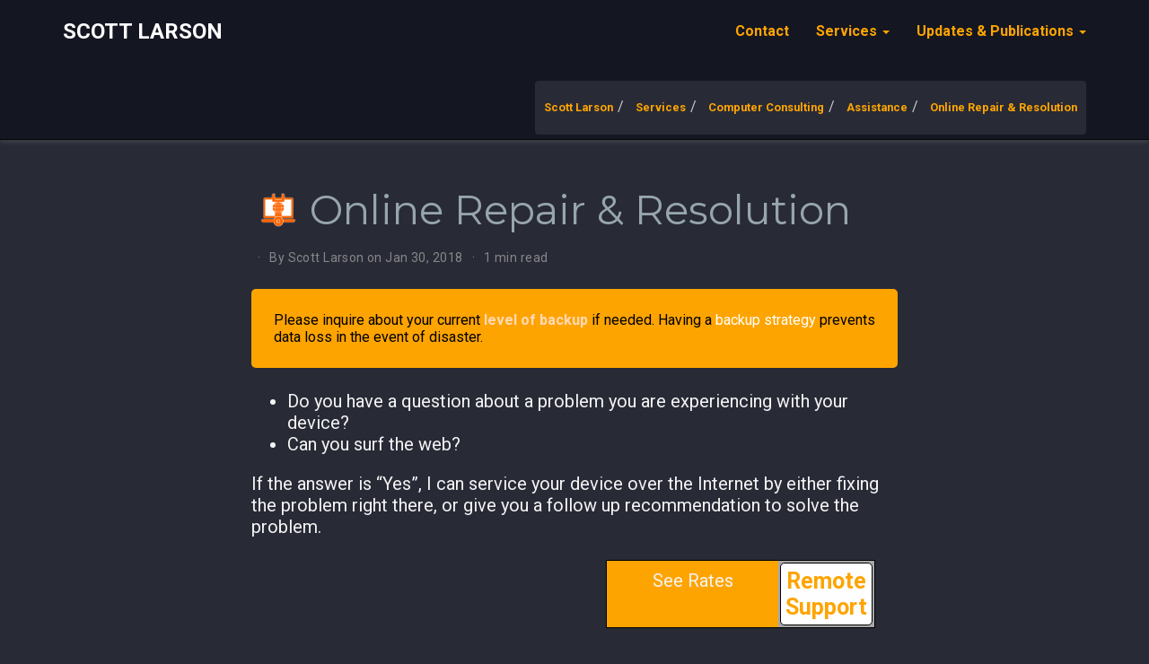

--- FILE ---
content_type: text/html; charset=utf-8
request_url: https://www.scottrlarson.com/services/computer/assistance/online/
body_size: 3662
content:
<!DOCTYPE html><html lang="en-us"><head><meta http-equiv="origin-trial" content="A7vZI3v+Gz7JfuRolKNM4Aff6zaGuT7X0mf3wtoZTnKv6497cVMnhy03KDqX7kBz/q/[base64]">
  
  <link rel="stylesheet" href="https://cdnjs.cloudflare.com/ajax/libs/font-awesome/4.7.0/css/font-awesome.min.css">
  <meta charset="utf-8">
  <meta name="viewport" content="width=device-width, initial-scale=1">
  <meta http-equiv="X-UA-Compatible" content="IE=edge">
  <meta name="theme" content="hugo-academic">
  <meta name="generator" content="Hugo 0.40.3">
  <meta name="author" content="Scott Larson">
  <meta name="role" content="The Troubleshooter">
    <meta name="description" content="  I am the Computer Troubleshooter. I offer computer repair, data recovery and information technology services to the public of Santa Rosa, California and it's surrounding areas.
  ">
  <meta name="mission" content="Spiritual Activist">

  
  <link rel="alternate" hreflang="en-us" href="http://scottrlarson.com/services/computer/assistance/online/">

  
  


  

  
  
  
  
    
  
  
    
    
      
        <link rel="stylesheet" href="//cdnjs.cloudflare.com/ajax/libs/highlight.js/9.12.0/styles/dracula.min.css">
      
    
  
  
  <link rel="stylesheet" href="https://cdnjs.cloudflare.com/ajax/libs/twitter-bootstrap/3.3.7/css/bootstrap.min.css" integrity="sha512-6MXa8B6uaO18Hid6blRMetEIoPqHf7Ux1tnyIQdpt9qI5OACx7C+O3IVTr98vwGnlcg0LOLa02i9Y1HpVhlfiw==" crossorigin="anonymous">
  <link rel="stylesheet" href="https://cdnjs.cloudflare.com/ajax/libs/academicons/1.8.1/css/academicons.min.css" integrity="sha512-NThgw3XKQ1absAahW6to7Ey42uycrVvfNfyjqcFNgCmOCQ5AR4AO0SiXrN+8ZtYeappp56lk1WtvjVmEa+VR6A==" crossorigin="anonymous">
  <link rel="stylesheet" href="https://cdnjs.cloudflare.com/ajax/libs/font-awesome/4.7.0/css/font-awesome.min.css" integrity="sha512-SfTiTlX6kk+qitfevl/7LibUOeJWlt9rbyDn92a1DqWOw9vWG2MFoays0sgObmWazO5BQPiFucnnEAjpAB+/Sw==" crossorigin="anonymous">
  
  
  
  
  
  <link rel="stylesheet" href="//fonts.googleapis.com/css?family=Montserrat:400,700%7cRoboto:400,400italic,700%7cRoboto+Mono">
  
  <link rel="stylesheet" href="/styles.css">
  
  <link rel="stylesheet" href="/css/override.css">
  

  

  
  <link rel="alternate" href="http://scottrlarson.com/index.xml" type="application/rss+xml" title="Scott Larson">
  <link rel="feed" href="http://scottrlarson.com/index.xml" type="application/rss+xml" title="Scott Larson">
  

  <link rel="manifest" href="/site.webmanifest">
<link rel="apple-touch-icon" sizes="180x180" href="/img/apple-touch-icon.png">
<link rel="icon" type="image/png" sizes="32x32" href="/img/favicon-32x32.png">
<link rel="icon" type="image/png" sizes="16x16" href="/img/favicon-16x16.png">
<link rel="mask-icon" href="/safari-pinned-tab.svg" color="#5bbad5">
<meta name="msapplication-TileColor" content="#da532c">
<meta name="theme-color" content="#ffffff">



  <link rel="canonical" href="http://scottrlarson.com/services/computer/assistance/online/">

  <meta property="twitter:card" content="summary_large_image">
  
  <meta property="twitter:site" content="@scottrlarson">
  <meta property="twitter:creator" content="@scottrlarson">
  
  <meta property="og:site_name" content="Scott Larson">
  <meta property="og:url" content="http://scottrlarson.com/services/computer/assistance/online/">
  <meta property="og:title" content="Online Repair &amp; Resolution | Scott Larson">
  <meta property="og:description" content=""><meta property="og:image" content="http://scottrlarson.com/img/services/cs-online-repair.png">
  <meta property="og:locale" content="en-us">
  
  <meta property="article:published_time" content="2018-01-30T12:54:09-08:00">
  
  <meta property="article:modified_time" content="2018-01-30T12:54:09-08:00">
  

  





<meta name="twitter:card" content="summary">
<meta name="twitter:title" content="Online Repair &amp; Resolution">
<meta name="twitter:description" content="
  Please inquire about your current level of backup if needed. Having a backup strategy prevents data loss in the event of disaster.




Do you have a question about a problem you are experiencing with your device?
Can you surf the web?


If the answer is “Yes”, I can service your device over the Internet by either fixing the problem right there, or give you a follow up recommendation to solve the problem.
">
<meta name="twitter:site" content="@scottrlarson">

<meta property="og:title" content="Online Repair &amp; Resolution">
<meta property="og:description" content="
  Please inquire about your current level of backup if needed. Having a backup strategy prevents data loss in the event of disaster.




Do you have a question about a problem you are experiencing with your device?
Can you surf the web?


If the answer is “Yes”, I can service your device over the Internet by either fixing the problem right there, or give you a follow up recommendation to solve the problem.
">
<meta property="og:type" content="article">
<meta property="og:url" content="http://scottrlarson.com/services/computer/assistance/online/">



<meta property="article:published_time" content="2018-01-30T12:54:09-08:00">

<meta property="article:modified_time" content="2018-01-30T12:54:09-08:00">












  <title>Online Repair &amp; Resolution | Scott Larson</title>

</head>
<body id="top" data-spy="scroll" data-target="#toc" data-offset="71" class="dark">


<nav class="navbar navbar-default navbar-fixed-top" id="navbar-main">
  <div class="container">

    
    <div class="navbar-header">
      <button type="button" class="navbar-toggle collapsed" data-toggle="collapse" data-target=".navbar-collapse" aria-expanded="false">
        <span class="sr-only">Toggle navigation</span>
        <span class="icon-bar"></span>
        <span class="icon-bar"></span>
        <span class="icon-bar"></span>
      </button>
      <a class="navbar-brand" href="/">Scott Larson</a>
    </div>

    
    
    
<div class="collapse navbar-collapse">
  <ul class="nav navbar-nav navbar-right">
     
    <li class="dropdown">    
        <a href="#" class="dropdown-toggle" data-toggle="dropdown" aria-haspopup="true">
  
          
          <span>Services</span>
  
          <span class="caret"></span>
        </a>
        <ul class="dropdown-menu mega-nav">
            <li>
              <h3><a href="/services/information-technology/services">IT Solutions</a></h3>
              <a href="/services/information-technology/saas-support">SaaS Support</a>
              <a href="/services/information-technology/rd-support">Remote Desktop Support</a>
              <a href="/services/information-technology/mmo-support">Managed Mobile Office Support</a>
              <a href="/services/information-technology/wsa-support">Web Server Administration Support</a>
              <a href="/services/information/management">Services Management</a>
            </li>
            <li>
              <h3>Computer Services</h3>
              <a href="/services/data/backup">Backup Solutions</a>
              <a href="/services/computer/assistance">Computer Assistance</a>
              <a href="/services/computer/repair">Computer Repair</a>
              <a href="/services/data/backup">Backup Solutions</a>
              <a href="/services/data/transfers">Data Transfers</a>
              <a href="/services/data/recovery">Data Recovery</a>
              <a href="/services/data/archiving">Data Archiving</a>
              <a href="/services/data/erasing">Data Erasing/Wiping</a>
              <a href="/services/computer/home-office/">Home &amp; Office</a>
              <a href="/services/computer/multimedia-gaming">Multimedia &amp; Gaming</a>
              
              <a href="/packages">Service Packages</a> 
            </li>
            <li>
              <h3>Helpful Information</h3>
              <a href="/terms">Terms of Service</a>
              <a href="/classes/technology">Classes</a>
              <a href="/events/technology">Events</a>
              <a href="/guides">Guides</a>
              <a href="/education">Education</a>
              <a href="/links">Links</a>
              <a href="/newsletters">Newsletters</a>
              <a href="/projects">Projects</a>
              <a href="/publications">Publications</a>
              <a href="/documents">Documents</a>
              <a href="/recommendations">Recommendations</a>
              <a href="/glossary">Technical Glossary</a>
              <a href="/forms">Forms</a>
            </li>
                
          </ul>
    </li>
      
  <li class="dropdown">
    <a href="#" class="dropdown-toggle" data-toggle="dropdown" aria-haspopup="true">


      <span>Updates &amp; Publications</span>
      <span class="caret"></span>
    </a>
    <ul class="dropdown-menu mega-nav">
        <li>
          <span><i>My quick <a href="/updates/">updates</a> and full <a href="/publications">publications</a> on technology</i></span>
          <a href="/publications/publication-windows-move-towards-surveillance/">Retiring Windows 10 and Microsoft's move towards a surveillance state</a>
          <a href="/publications/publication-looking-back-windows-to-linux/">Looking back at my transition from Windows to Linux...</a>
          <a href="/updates/update-deceptive-design-recent-computers-laptops">Deceptive Design In Recent Computers and Laptops</a>
          <a href="/memorials/memorial-my-home-computer-reflections-part-1">Reflections on the Home Computer Golden Age</a>
          <a href="/updates/">...More Updates</a>
          <a href="/publications/">...More Publications</a>
        </li>
        <li>
          
        </li>
    </ul>
  </li>
      
  
  
  </ul>  
  
  <ul class="nav navbar-nav navbar-right">
    <li><a href="#contact">Contact</a></li>
  </ul>
</div>

    
 
<ol class="navbar-nav breadcrumb navbar-right">
  









<li>
  <a href="http://scottrlarson.com/">Scott Larson</a>
</li>


<li>
  <a href="http://scottrlarson.com/services/">Services</a>
</li>


<li>
  <a href="http://scottrlarson.com/services/computer/">Computer Consulting</a>
</li>


<li>
  <a href="http://scottrlarson.com/services/computer/assistance/">Assistance</a>
</li>


<li class="active">
  <a href="http://scottrlarson.com/services/computer/assistance/online/">Online Repair &amp; Resolution</a>
</li>

</ol>


  </div>
</nav>
  
<article class="article" itemscope="" itemtype="http://schema.org/Article">


  <div class="article-container">
    <div class="article-inner">
      <div class="title-container">
      	<div class="title-image"><img src="/img/services/cs-online-repair.png" class="imgTitle"></div>
		<div class="title-item">
      		<h1 itemprop="name">Online Repair &amp; Resolution</h1>
      	</div>
      </div>

      

<div class="article-metadata">
  <span class="middot-divider"></span>  
  By<span itemscope="" itemprop="author publisher" itemtype="http://schema.org/Person">
    <span itemprop="name"><a href="/">Scott Larson</a></span>
  </span>
  on
  <span class="article-date">
    
    <time datetime="2018-01-30 12:54:09 -0800 -0800" itemprop="datePublished">
      Jan 30, 2018
    </time>
  </span>

  
  <span class="middot-divider"></span>
  <span class="article-reading-time">
    1 min read
  </span>
  

  
  

  
  
  
  

  
  

  

</div>


      <div class="article-style" itemprop="articleBody">
        <div class="alert-container">
  Please inquire about your current <b>level of backup</b> if needed. Having a <a href="/updates/update-disaster-recovery-fire-insurance/">backup strategy</a> prevents data loss in the event of disaster.
</div>


<ul>
<li>Do you have a question about a problem you are experiencing with your device?</li>
<li>Can you surf the web?</li>
</ul>

<p>If the answer is “Yes”, I can service your device over the Internet by either fixing the problem right there, or give you a follow up recommendation to solve the problem.
</p>

<p></p><div class="quote-panel-container">
	<div class="quote-panel-label">
  	<p>See Rates</p>
  </div>
<div class="quote-panel-item">
  	<div class="quote-panel-button">
  		<a href="/#service-remote-rates">Remote Support</a>
  	</div>
  </div>
</div>

<div class="quote-panel-container">
	<div class="quote-panel-label">
  	<p>Setup Appointment</p>
  </div>
<div class="quote-panel-item">
  	<div class="quote-panel-button">
  		<a href="/services/computer/assistance/phone">Call</a>
  	</div>
  	<div class="quote-panel-button">
  		<a href="https://scheduling.scottrlarson.com/remote">On-line</a>
  	</div>
  </div>
</div><p></p>
      </div>

      




    </div>
  </div>

</article>






<div class="article-container">
  

</div>

<footer class="site-footer">
  <div class="container">
    <p class="powered-by">
      2017 Scott Larson · 

      Powered by the
      <a href="https://sourcethemes.com/academic/" target="_blank" rel="noopener">Academic theme</a> for
      <a href="https://gohugo.io" target="_blank" rel="noopener">Hugo</a>.

      <span class="pull-right" aria-hidden="true">
        <a href="#" id="back_to_top">
          <span class="button_icon">
            <i class="fa fa-chevron-up fa-2x"></i>
          </span>
        </a>
      </span>

    </p>
  </div>
</footer>


<div id="modal" class="modal fade" role="dialog">
  <div class="modal-dialog">
    <div class="modal-content">
      <div class="modal-header">
        <button type="button" class="close btn-large" data-dismiss="modal">×</button>
        <h4 class="modal-title">Cite</h4>
      </div>
      <div>
        <pre><code class="modal-body tex hljs"></code></pre>
      </div>
      <div class="modal-footer">
        <a class="btn btn-primary btn-outline js-copy-cite" href="#" target="_blank">
          <i class="fa fa-copy"></i> Copy
        </a>
        <a class="btn btn-primary btn-outline js-download-cite" href="#" target="_blank">
          <i class="fa fa-download"></i> Download
        </a>
        <div id="modal-error"></div>
      </div>
    </div>
  </div>
</div>

    

    
    

    

    
    
    
    
    
    
    
    
    

    
    
      
      
      
      

      

      

      
    

    
    
    
    
    

    

    

  


</body></html>

--- FILE ---
content_type: text/css; charset=UTF-8
request_url: https://www.scottrlarson.com/styles.css
body_size: 4852
content:



  
/*************************************************
 *  Hugo Academic: an academic theme for Hugo.
 *  Designed by @GeorgeCushen.
 *  https://github.com/gcushen/hugo-academic
 **************************************************/

/*************************************************
 *  Core
 **************************************************/

*,
*::after,
*::before {
  box-sizing: border-box;
}

.row:after,
.row:before {
  content: " ";
  display: table;
}

html {
  font-family: 'Roboto', sans-serif;
  font-size: 16px;
  color: rgba(0,0,0,0.8);
  line-height: 1.65;
}
@media screen and (min-width: 58em) {
  html {
    font-size: 20px;
  }
}

body {
  font-family: inherit;
  font-size: 1rem;
  line-height: inherit;
  color: inherit;
  background-color: rgb(40, 42, 54);
  margin-top: 71px; /* Offset body content by navbar height. */
  padding-top: 0;
  counter-reset: captions;
}
@media screen and (max-width: 1200px) { /* Match max-width of .nav-bar query. */
  body {
    margin-top: 51px; /* Offset body content by navbar height. */
  }
}

/* Body text */
p {
  margin-top: 0;
  margin-bottom: 1rem;
}

/* Lists */
ul, ol, dl {
  margin-top: 0;
  margin-bottom: 1rem;
}

/* Navigation bar text */
.navbar-default {
  font-family: 'Roboto', sans-serif;
  font-weight: 400;
  line-height: 1.25;
  text-rendering: optimizeLegibility;
}

/* Headings */
h1, h2, h3, h4, h5, h6 {
  font-family: 'Montserrat', sans-serif;
  font-weight: 400;
  margin-bottom: .5rem;
  line-height: 1.25;
  color: #313131;
  text-rendering: optimizeLegibility;
}
h1 {
  font-size: 2.25rem;
}
h2 {
  margin-top: 1rem;
  font-size: 1.5rem;
}
h3 {
  font-weight: 700;
  margin-top: 1.5rem;
  font-size: 1.25rem;
}
h4, h5, h6 {
  font-weight: 700;
  margin-top: 1rem;
  font-size: 1rem;
}

a,
h3.article-title a:hover {
  color: orange;
  text-decoration: none;
  transition: color 0.6s ease;
}

a:hover,
a:focus {
  color: orange;
}

img,
video {
  height: auto;
  max-width: 100%;
  display: block;
}

.img-responsive {
  /* Extend Bootstrap declaration with centering. */
  margin: 0 auto;
}

figcaption:before {
  font-weight: 700;
  text-transform: uppercase;
  content: "Figure " counter(captions) ": ";
}

figcaption {
  display: block;
  margin-top: 0.75em;
  line-height: 1.25;
  font-size: 1rem;
  margin-bottom: 1.65rem;
  font-family: 'Montserrat', sans-serif;
  counter-increment: captions;
}

figcaption h4 {
  display: inline-block;
  font-size: 1rem;
  font-weight: 400;
  margin: 0;
}

pre,
code {
  font-family: '', monospace;
  color: #c7254e;
  background-color: #f9f2f4;
}

pre {
  margin: 0 0 1rem 0;
  overflow: auto;
  background-color: rgb(248, 248, 248); /* Match default highlight theme. */
  border-color: rgb(248, 248, 248);
}

hr {
  border: 0;
  height: 1px;
  background: #333;
  background-image: linear-gradient(to right, #ccc, #333, #ccc);
}

/* Quotes */
blockquote {
  padding: .5rem 1rem;
  margin: .8rem 0;
  color: #7a7a7a;
  border-left: .25rem solid #e5e5e5;
}
blockquote p:last-child {
  margin-bottom: 0;
}
@media (min-width: 30em) {
  blockquote {
    padding-right: 5rem;
    padding-left: 1.25rem;
  }
}

.space-below {
  margin-bottom: 50px;
}
@media screen and (max-width: 768px) {
  .space-below {
    margin-bottom: 10px;
  }
}

.universal-wrapper {
  margin: 0 auto;
  padding-right: 15px;
  padding-left: 15px;
  width: 100%;
}
@media only screen and (min-width: 1001px) {
  .universal-wrapper {
    width: 1000px;
  }
}

small,
.small {
  font-size: .75em;
}

/*************************************************
 *  Modals.
 **************************************************/

.modal-header .close {
  font-size: 40px; /* Bigger cross. */
  height: 30px; /* Remove icon's vertical spacing. */
  overflow-y: hidden;
  position: relative;
  top: -5px;
}

.modal-content pre {
  margin: 0;
}

#modal-error {
  color: red;
}

/*************************************************
 *  Home Sections
 **************************************************/

@keyframes intro {
  0% {
    opacity: 0;
  }
  100% {
    opacity: 1;
  }
}

.home-section {
  background-color: hsla(231, 15%, 18%, 1);
  padding: 110px 0 110px 0;
  animation: intro 0.3s both;
  animation-delay: 0.15s;
}

.home-section:first-of-type {
  padding-top: 50px;
}

.home-section:nth-of-type(even) {
  background-color: hsla(231, 15%, 17%, 1);
}

@media screen and (max-width: 768px) {
  .home-section {
    padding: 60px 0 60px 0;
  }
  .home-section:first-of-type {
    padding-top: 40px;
  }
}

.section-heading h1 {
  margin: 0 0 10px 0;
}

.section-heading p {
  font-weight: 400;
  font-size: 1.1rem;
  color: #b2b2b2;
}

/*************************************************
 *  Hero Widget
 **************************************************/

.hero-overlay {
  position: relative;
  padding: 3em 0;
  clear: both;
  background-size: cover;
  background-repeat: no-repeat;
  background-position: center;
  animation: intro 0.3s both;
  animation-delay: 0s;
  animation-delay: 0.25s;
}

.hero-title {
  font-size: 2.7rem;
  margin-top: 0;
  line-height: 1;
}

.hero-lead {
  max-width: 768px;
  font-size: 1.35rem;
}

.hero-overlay .hero-title,
.hero-overlay .hero-lead,
.hero-overlay .btn {
  color: #fff;
  text-shadow: 1px 1px 4px rgba(0,0,0,0.5);
}

.hero-overlay a {
  color: #fff;
}

.hero-overlay .hero-lead a {
  color: #fff;
  text-decoration-line: underline;
}

.hero-overlay .btn-large {
  font-size: 1.1rem;
}

/*************************************************
 *  Biography
 **************************************************/

#profile {
  text-align: center;
  padding: 30px 10px;
  position: relative;
}

#profile .portrait {
  background-image: url('../img/portrait.jpg');
  width: 200px;
  height: 200px;
  margin: 0 auto;
  border-radius: 50%;
  background-size: cover;
}

#profile .portrait-title h2 {
  font-size: 1.75em;
  font-weight: 300;
  color: #000000;
  margin: 20px 0 10px 0;
}

#profile .portrait-title h3 {
  font-size: 1rem;
  font-weight: 300;
  color: rgba(0,0,0, 0.54);
  margin: 0px 0 10px 0;
}

#profile ul.network-icon {
  display: inline-flex;
  flex-direction: row;
  flex-wrap: wrap;
  list-style: none;
  padding: 0;
  margin-top: 30px;
}

#profile .network-icon li {
  margin-right: 10px;
}

#profile .network-icon li:last-of-type {
  margin-right: 0;
}

#profile .network-icon li:hover {
  transform: scale(1.2)
}

.big-icon {
  font-size: 2rem;
}

ul.ul-interests li {
  font-size: 0.9rem;
}

ul.ul-edu {
  list-style: none;
}

ul.ul-edu li {
  position: relative;
  padding: 0px 15px 4px 3px;
}

ul.ul-edu li .description p {
  margin: 0;
}

ul.ul-edu li .description p.course {
  font-size: 0.9rem;
}

ul.ul-edu li .description p.institution {
  font-size: 0.75rem;
  color: rgba(0,0,0,0.6);
}

/*************************************************
 *  Sharing
 **************************************************/

.share-box {
  float: right;
}

ul.share {
  display: flex;
  flex-direction: row;
  flex-wrap: wrap;
  list-style: none;
  margin: 0;
  padding: 0;
}

ul.share li {
  display: inline-flex;
  margin-right: 5px;
}

ul.share li:last-of-type {
  margin-right: 0;
}

ul.share li .fa {
  display: block;
  width: 30px;
  height: 30px;
  line-height: 30px;
  font-size: 16px;
  text-align: center;
  transition: all 150ms ease-in-out;
  color: #fff;
}

ul.share li a {
  background-color: #b5c6ce;
  display: block;
  border-radius: 50%;
  text-decoration: none !important;
  margin: 0;
}

ul.share li:hover .fa {
  transform: scale(1.4)
}

/*************************************************
 *  Blog Articles
 **************************************************/

article {
  animation: intro 0.3s both;
  animation-delay: 0.15s;
}

.article-container {
  max-width: 760px;
  padding: 1rem 20px 0 20px;
  margin: 0 auto 0 auto;
}

.article-header {
  position: relative;
  clear: both;
}

.article-banner {
  width: 100%;
  height: auto;
}

.article-header-caption {
  position: absolute;
  bottom: 0;
  right: 0;
  margin: 0 auto;
  padding: 2px 5px;
  color: #fff;
  font-size: .7em;
  background: #000;
  text-align: right;
  z-index: 5;
  opacity: 0.65;
  border-radius: 5px 0 0 0;
}

.thumb_image {
  
}

@media (min-width: 64em) {
  .article-header-caption {
    padding: 5px 10px;
  }
}

.article-header-caption a {
  color: #fff;
  text-decoration: none;
}

.article-title {
  font-size: 1.75rem;
}

.article-title a {
  color: #151515;
  transition: color 0.6s ease;
}

.article-metadata {
  margin-bottom: 20px;
  line-height: 30px; /* Match share bar line height. */
  overflow: hidden;
  font-size: 14px;
  letter-spacing: 0.03em;
  color: #888;
}

.article-metadata a {
  color: #888;
}

.article-metadata a:hover {
  color: orange;
}

.article-list-item {
  margin-bottom: 40px;
}

.article-list-item:last-child {
  margin-bottom: 0 !important;
}

.article-list-item .article-metadata {
  margin-bottom: 5px;
}

.middot-divider {
  padding-right: .45em;
  padding-left: .45em;
  font-size: 15px;
}

.middot-divider::after {
  content: '\00B7';
}

.article-style img,
.article-style video {
  box-shadow: 1px 1px 0px #edefed, -1px -1px 0px #edefed, 1px -1px 0px #edefed, -1px 1px 0px #edefed;
  margin-left: auto;
  margin-right: auto;
  margin-top: 60px;
  margin-bottom: 60px;
  padding-left: 0;
  padding-right: 0;
}

.article-style td img,
.article-style td video {
  margin-top: 0;
  margin-bottom: 0;
}

.article-style figure {
  margin-top: 60px;
  margin-bottom: 60px;
}

.article-style figure img {
  margin-top: 0;
  margin-bottom: 0;
}

.article-widget {
  padding-top: 1rem;
}

.article-widget h3 {
  margin-top: 0;
}

.hr-light {
  border-top: 1px solid rgba(0,0,0,.05);
  margin-top: 0.5rem;
  margin-bottom: 1rem;
}

#comments {
  padding-top: 1rem;
}

/*************************************************
 *  Publications
 **************************************************/

.pub-icon {
  color: rgba(0, 0, 0, 0.54);
  font-size: 0.81em;
  padding-top: 6px;
}

.pub-banner {
  max-width: 100%;
  height: auto;
  margin-left: auto;
  margin-right: auto;
}

.pub .pub-title {
  margin-bottom: 5px;
}

.pub .pub-authors {
  font-style: italic;
  line-height: 30px; /* Match share bar line height. */
}

.pub .pub-row-heading {
  font-weight: bold;
}

.pub-list-item {
  margin-bottom: 40px;
}

.pub-list-item .pub-abstract {
  font-size: 1rem;
}

.pub-list-item .pub-authors {
  line-height: normal;
  font-style: normal;
  font-size: 1rem;
  color: #3170A5;
}

.pub-list-item .pub-publication {
  color: #090;
  font-size: 1rem;
}

.pub-list-item .pub-links {
  padding-top: 10px;
}

#container-publications {
  display: block;
  position: relative;
  overflow: hidden;
}

/*************************************************
 * Talks
 **************************************************/

.talk-metadata {
  color: #4b4f56;
  font-size: 0.8rem;
}

/*************************************************
 *  Projects
 **************************************************/

#projects.home-section li {
  margin-bottom: 1rem;
}

#projects.home-section li:last-of-type {
  margin-bottom: 0;
}

#projects.home-section .project-title {
  margin-bottom: 6px;
}

#projects.home-section .project-summary {
  font-size: 0.9rem;
  margin-bottom: 0.4rem;
}

#projects.home-section .project-tags {
  font-size: 0.75rem;
  color: #9c9c9c;
}

.projects-container {
  display: block;
  position: relative;
  /*margin-top: 5rem;*/
  overflow: hidden;
}

.project-toolbar{
  margin-bottom: 2rem;
}

.project-item {
  margin-bottom: 1.5rem;
}

.isotope-item {
  z-index: 2;
}

.isotope-item:hover{
  z-index: 3;
}

/*************************************************
 *  Card component
 **************************************************/

.card {
  margin-bottom: 1.5rem;
  overflow: hidden;
  text-overflow: ellipsis;
  background: #fff;
  box-shadow: 0 2px 4px 0 rgba(0,0,0,0.2);
  transition: all 0.2s ease-out;
}

.card .card-image {
  display: block;
  position: relative;
  min-height: 100px;
}

.card h4 {
  font-size: 0.9rem;
  font-weight: 700;
  line-height: 1.5;
  text-transform: uppercase;
}

.card h4 a {
  color: #000;
  border-bottom: solid 1px transparent;
}

.card h4 a:hover {
  color: #000;
  border-bottom: solid 1px #000;
  text-decoration: none;
}

.card .card-text {
  padding: 0.75rem 1rem 0.75rem;
}

.card .card-text p {
  color: #999999;
  font-size: 0.75rem;
}

.card p:last-child {
  margin-bottom: 0;
}

.card .card-image.hover-overlay:before {
  display: block;
  position: absolute;
  left: 0;
  top: 0;
  width: 100%;
  height: 100%;
  background: #fff;
  content: " ";
  opacity: 0;
  transition: all 0.2s ease-out;
}

.card .card-image.hover-overlay:after {
  display: block;
  position: absolute;
  left: 0;
  top: 50%;
  width: 100%;
  transform: translate(0, -50%);
  opacity: 0;
  transition: all 0.2s ease-out;
  font-family: 'FontAwesome';
  content: '\f0c1';
  text-align: center;
  font-size: 3rem;
  color: #666;
}

.card:hover {
  box-shadow: 0 8px 16px 0 rgba(0,0,0,0.2);
}

.card:hover .card-image.hover-overlay:before {
  opacity: 0.8;
}

.card:hover .card-image.hover-overlay:after {
  opacity: 0.6;
}

/*************************************************
 *  Contact
 **************************************************/

#contact.home-section .fa-ul {
  margin-left: 3.14285714rem; /* Must be > `fa-2x` icon size. */
}

#contact.home-section .fa-li {
  position: absolute;
  left: -3.14285714rem; /* Negative of `#contact.home-section .fa-ul` margin. */
  width: 2rem; /* Match `fa-2x` icon size. */
  top: 0.14285714em; /* Default FA value. */
  text-align: center;
}

#contact.home-section li {
  padding-top: 0.8rem; /* Align text with bottom of `fa-2x` icon. */
  margin-bottom: 0.3rem;
}

#contact.home-section li:last-of-type {
  margin-bottom: 0;
}

#map {
  height: 350px;
  width: 100%;
}

/*************************************************
 *  Footer
 **************************************************/

footer {
  margin: 4rem 0 0;
  padding: 2rem 0;
  width: 100%;
}

footer p {
  font-size: 0.75rem;
  text-align: center;
}

.site-footer,
footer a#back_to_top i {
  color: #899596;
}

/*************************************************
 *  Button Primary: Color Override
 **************************************************/

.btn-primary {
  border-color: orange !important;
  background: orange !important;
}

.btn-primary:hover,
.btn-primary:active,
.btn-primary.active,
.btn-primary:visited,
.open > .dropdown-toggle.btn-primary {
  background: orange !important;
}

.btn-light {
  border-color: #fff !important;
  background: #fff !important;
}

.btn-light:hover,
.btn-light:active,
.btn-light.active {
  background: rgba(0,0,0,0.4) !important;
}

/*************************************************
 *  Toolbar Buttons
 **************************************************/

.btn-toolbar .btn {
  font-size: 0.9rem;
  padding: 10px 14px 9px;
  border: none;
}

.btn-toolbar .btn:first-child {
  border-radius: 6px 0 0 6px;
}

.btn-toolbar .btn:last-child {
  border-radius: 0 6px 6px 0;
}

.btn-toolbar .btn.btn-primary:hover,
.btn-toolbar .btn.btn-primary:focus {
  background-color: hsl(339, 90%, 58%) !important;
}

.btn-toolbar .btn.btn-primary:active,
.btn-toolbar .btn.btn-primary.active {
  background-color: hsl(339, 90%, 78%) !important;
}

/*************************************************
 *  Button Outlines
 **************************************************/

.btn-outline {
  background-color: transparent !important;
  color: inherit;
  transition: all .5s;
}

.btn-primary.btn-outline {
  color: orange !important;
  border-color: orange !important;
}

.btn-primary.btn-outline:focus {
  color: orange !important;
}

.btn-primary.btn-outline:active {
  color: #fff !important;
}

.btn-light.btn-outline {
  color: #fff !important;
  border-color: #fff !important;
}

.btn-light.btn-outline:focus {
  color: #fff !important;
}

.btn-light.btn-outline:active {
  color: transparent !important;
}

.btn-success.btn-outline {
  color: #5cb85c;
}

.btn-info.btn-outline {
  color: #5bc0de;
}

.btn-warning.btn-outline {
  color: #f0ad4e;
}

.btn-danger.btn-outline {
  color: #d9534f;
}

.btn-primary.btn-outline:hover,
.btn-light.btn-outline:hover,
.btn-success.btn-outline:hover,
.btn-info.btn-outline:hover,
.btn-warning.btn-outline:hover,
.btn-danger.btn-outline:hover {
  color: #fff !important;
}

/*************************************************
 *  Navigation Bar
 **************************************************/

.navbar {
  min-height: 70px !important;
}

.navbar-default {
  background: rgb(20, 22, 34);
  box-shadow: 0 0.125rem 0.25rem 0 rgba(0,0,0,.11)
}

.navbar-default .navbar-toggle {
  border-color: transparent;
}

.navbar-default .navbar-toggle:focus,
.navbar-default .navbar-toggle:hover {
  background-color: transparent;
}

nav#navbar-main li {
  font-size: 16px;
}

.navbar-default .navbar-nav>li>a,
.navbar-default .navbar-nav>a:focus,
.navbar-default .navbar-nav>a:hover {
  white-space: nowrap;
  -webkit-transition: 0.2s ease;
  transition: 0.2s ease;
  color: orange;;
  font-weight: 600;
}

.navbar-default .navbar-nav>li>a:focus {
  color: orange;;
  background-color: transparent;
}

.navbar-default .navbar-nav>li>a:hover {
  color: rgba(255,255,255,1);
  background-color: transparent;
}

.navbar-default .navbar-nav>.active>a,
.navbar-default .navbar-nav>.active>a:focus,
.navbar-default .navbar-nav>.active>a:hover {
  color: rgba(255,255,255,1);
  font-weight: 700;
  background-color: transparent !important; /* Override Bootstrap. */
}

.navbar-brand,
.navbar-nav li a {
  height: inherit;
  line-height: 50px;
  padding-top: 10px;
  padding-bottom: 10px;
}

.navbar-brand img {
  max-height: 50px;
}

.navbar-default .navbar-toggle .icon-bar {
  background-color: orange; !important;
}

.dropdown-menu {
  background-color: rgb(20, 22, 34) !important;
}

.dropdown-menu > li > a {
  display: block;
  padding: 3px 20px;
  clear: both;
  font-weight: 400;
  line-height: 1.42857143;
  color: orange;;
  white-space: nowrap;
}

.dropdown-menu>li>a:focus,
.dropdown-menu>li>a:hover {
  color: rgba(255,255,255,1);
  text-decoration: none;
  background-color: rgb(20, 22, 34);
}

.dropdown-menu > .active > a,
.dropdown-menu > .active > a:focus,
.dropdown-menu > .active > a:hover {
  color: rgb(20, 22, 34);
  text-decoration: none;
  background-color: rgba(255,255,255,1);
  outline: 0;
}

.navbar-default .navbar-nav>.open>a,
.navbar-default .navbar-nav>.open>a:focus,
.navbar-default .navbar-nav>.open>a:hover,
.navbar-default .navbar-nav>.open>a:visited {
  color: orange; !important;
  background-color: rgb(20, 22, 34) !important;
}

.navbar-default .navbar-brand {
  text-transform: uppercase;
  font-weight: bold;
  font-size: 1.2em;
  color: #fff;
}

.navbar-default .navbar-brand:focus,
.navbar-default .navbar-brand:hover {
  color: #fff;
  background-color: transparent;
}

.navbar-default .navbar-nav > .active > a, .navbar-default .navbar-nav > .active > a:focus, .navbar-default .navbar-nav > .active > a:hover {
    color: orange;
    font-weight: 700;
    background-color: transparent !important;
}

.navbar-default .navbar-nav > li > a:hover {
    text-decoration: underline;
    background-color: transparent;
}

@media screen and (max-width: 1200px) {
  .navbar {
    min-height: 50px !important;
  }

  .navbar-brand,
  .navbar-nav li a {
    height: inherit;
    line-height: 40px;
    padding-top: 5px;
    padding-bottom: 5px;
  }

  .navbar-brand img {
    max-height: 40px;
  }

  .navbar-header {
    float: none;
    min-height: inherit;
  }

  .navbar-left,
  .navbar-right {
    float: none !important;
  }

  .navbar-toggle {
    display: block;
  }

  .navbar-fixed-top {
    top: 0;
    border-width: 0 0 1px;
  }

  .navbar-collapse.collapse {
    display: none !important;
  }

  .navbar-nav {
    float: none !important;
    margin-top: 7.5px;
  }

  .navbar-nav > li {
    float: none;
  }

  .navbar-nav > li > a {
    padding-top: 10px;
    padding-bottom: 10px;
    line-height: normal;
  }

  /*.dropdown-menu > li > a {
    display: block;
    padding: 3px 20px;
    clear: both;
    font-weight: 400;
    line-height: 1.42857143;
    color: orange;;
    white-space: nowrap;
  }*/

  .navbar-default .navbar-nav .open .dropdown-menu {
    position: static;
    float: none;
    width: auto;
    margin-top: 0;
    background-color: transparent;
    border: 0;
    box-shadow: none;
  }

  .navbar-default .navbar-nav .open .dropdown-menu > li > a {
    padding: 5px 15px 5px 25px;
    line-height: 20px;
    color: orange;;
  }

  .navbar-default .navbar-nav .open .dropdown-menu > li > a:focus,
  .navbar-default .navbar-nav .open .dropdown-menu > li > a:hover {
    color: inherit;
    background-color: transparent;
  }

  .navbar-default .navbar-nav .open .dropdown-menu > .active > a,
  .navbar-default .navbar-nav .open .dropdown-menu > .active > a:focus,
  .navbar-default .navbar-nav .open .dropdown-menu > .active > a:hover {
    color: rgba(255,255,255,1);
    background-color: transparent;
  }

  .collapse.in {
    display: block !important;
  }
}

/*************************************************
 *  Tables
 **************************************************/

table {
  width: 100%;
  max-width: 100%;
  margin-bottom: 1rem;
  font-size: 0.93rem;
}

table > thead > tr > th,
table > tbody > tr > th,
table > tfoot > tr > th,
table > thead > tr > td,
table > tbody > tr > td,
table > tfoot > tr > td {
  padding: 8px;
  line-height: 1.43;
  vertical-align: top;
  border-top: 1px solid #ddd;
}

table > thead > tr > th {
  vertical-align: bottom;
  border-bottom: 2px solid #ddd;
}

table > caption + thead > tr:first-child > th,
table > colgroup + thead > tr:first-child > th,
table > thead:first-child > tr:first-child > th,
table > caption + thead > tr:first-child > td,
table > colgroup + thead > tr:first-child > td,
table > thead:first-child > tr:first-child > td {
  border-top: 0;
}

table > tbody + tbody {
  border-top: 2px solid #ddd;
}

table table {
  background-color: #fff;
}

/* Table Striped */
table > tbody > tr:nth-child(odd) > td,
table > tbody > tr:nth-child(odd) > th {
  background-color: #f9f9f9;
}

/* Table Hover */
table > tbody > tr:hover > td,
table > tbody > tr:hover > th {
  background-color: #e5e5e5;
}

/*************************************************
 *  Alerts
 **************************************************/

div.alert {
  border-radius: 10px;
  margin-bottom: 1rem;
}

div.alert p {
  position: relative;
  display: block;
  font-size: 1rem;
  margin-left: 2rem;
  margin-top: 0;
  margin-bottom: 0;
}

div.alert p:first-child::before {
  position: absolute;
  top: -0.5rem;
  left: -2rem;
  font-family: 'FontAwesome';
  font-size: 1.5rem;
  color: #fff;
  content: '\f05a';
  width: 1.5rem;
  text-align: center;
}

div.alert-warning p:first-child::before {
  content: '\f071';
}

div.alert a {
  color: rgba(255,255,255,0.9);
  text-decoration: none;
  border-bottom: solid 1px #e4e4e4;
  transition: color 0.2s ease-in-out, border-color 0.2s ease-in-out;
}

div.alert a:hover {
  border-bottom-color: transparent;
  color: rgba(255,255,255,0.5) !important;
}

.alert-note {
  color: #fff;
  background-color: #03A9F4; /* Material LightBlue500 */
  border-color: #bce8f1;
}

.alert-warning {
  color: #fff;
  background-color: #f44336; /* Material Red500 */
  border-color: #ebccd1;
}


/*************************************************
 *  Dark themed components
 **************************************************/

body.dark {
  color: rgb(248, 248, 242);
}

.dark h1,
.dark h2,
.dark h3,
.dark h4,
.dark h5,
.dark h6 {
  color: rgb(152, 166, 173);
}

.dark pre,
.dark code {
  color: rgb(139, 233, 253);
  background-color: rgb(68, 71, 90);

}

.dark pre {
  background-color: rgb(68, 71, 90);
  border-color: rgb(68, 71, 90);
}

.dark ul.share li a {
  background-color: orange;
}

.dark table table {
  background-color: rgb(40, 42, 54);
}

/* Table Striped */
.dark table > tbody > tr:nth-child(odd) > td,
.dark table > tbody > tr:nth-child(odd) > th {
  background-color: rgb(50, 52, 64);
}

/* Table Hover */
.dark table > tbody > tr:hover > td,
.dark table > tbody > tr:hover > th {
  background-color: rgb(60, 62, 74);
}

.dark .article-title a {
  color: #fff;
}

.dark #profile .portrait-title h2 {
  color: #fff;
}

.dark #profile .portrait-title h3 {
  color: rgba(255, 255, 255, 0.54);
}

.dark ul.ul-edu li .description p.institution {
  color: rgba(255, 255, 255, 0.6);
}

.dark .pub-icon {
  color: rgba(255, 255, 255, 0.54);
}

.dark .talk-metadata {
  color: rgba(255, 255, 255, 0.54);
}

.dark .pager li > a, .pager li > span {
  background-color: rgb(40, 42, 54);
  border: 1px solid #ddd;
}

.dark .card {
  background: rgb(10, 12, 24);
  box-shadow: 0 2px 4px 0 rgba(255, 255, 255, 0.2);
}

.dark .card h4 a {
  color: orange;
  border-bottom: solid 1px transparent;
}

.dark .card .card-image.hover-overlay::before {
  background: #666;
}

.dark .card .card-image.hover-overlay::after {
  color: #fff;
}

.dark .navbar-default {
  box-shadow: 0 0.125rem 0.25rem 0 rgba(255, 255, 255, .11);
  border-color: #070707;
}

.dark select {
  background: rgb(40, 42, 54);
  color: rgb(248, 248, 242);
}


--- FILE ---
content_type: text/css; charset=UTF-8
request_url: https://www.scottrlarson.com/css/override.css
body_size: 3300
content:
body {
	margin-top: initial;
	line-height: initial;
  color: WhiteSmoke !important;
}

b, strong {color: PeachPuff;}

.portrait-title h1 {
	color: white;
}

blockquote {
  margin: 0.8rem 0 0.8rem 1rem;
  font-size: 150%;
}
 
input {
	color: black;
}

button, html input[type="button"] {
	background-color: orange;
	border-radius: 5px;
}

input, select, textarea{
  width: 100%;
  max-width: 100%;
  padding: 5px;
  margin: 5px;
  border: 1px solid #ccc;
  border-radius: 4px;
  box-sizing: border-box;
  resize: vertical;
  cursor: pointer;
  float: initial;
}

label {
  padding: 6px 6px 6px 0;
  display: inline-block;
}

.form-container {

	width: 100%;
}

.form-component {
	width: 100%;
	margin: 10px 0px 10px 0px;
	content: "";
	display: table;
	clear: both;
}

.form-select {

}

.form-label {
	float: left;
	width: 20%;
	max-width: initial;
	margin: 0px 5px 0px 5px;
	font-family: "Lucida Console", Monaco, monospace;
	font-weight: normal;
	font-size: 75%;
}

.form-input {
	float: left;
	width: 70%;
	max-width: initial;
	color: black;
	margin: 0px 5px 0px 5px;
}

.form-button-container {
		text-align: right;
}

.form-desc {
	clear: both;
	font-size: 50%;
	color: DarkGrey;
}

.form-option {
	color: white;
	width: auto;
	display: inline-block;
	margin-right: 10px;
}

input[type="checkbox"], input[type="radio"] {
	display: inline-block;
	width: auto;
}

@media screen and (max-width: 600px) {
  .form-label, .form-input, input[type=submit] {
    width: 100%;
    margin-top: 0;
  }
}

.navbar-fixed-bottom, .navbar-fixed-top {
	position: initial;
}


.navbar-brand, .navbar-nav li a {
}

.breadcrumb-container {

}

.breadcrumb {
	margin: 20px 0px 5px 0px;
	padding: 5px 10px;
	background-color: #282A36;
	text-align: right;
}

.navbar-collapse {

}

.navbar-nav .breadcrumb .navbar-right {
	margin: 0px;
	padding: 0px;
	max-height: initial;
	height: initial;
}

.breadcrumb li a {
	font-size: 80%;
}

.home-section  {
	padding: 25px 0px;
}

.article-container {
    max-width: 760px;
    padding: 10px 20px 0px;
    margin: 0px auto;
}

ul.ul-edu li .description p.type {
  font-size: 0.8rem;
}

img {
	max-width:100%; 
	height:auto;
}


.image-caption-title {
  font-style: italic;
  color: LightSlateGray;
  font-size: 85%;
} 

.article-style figure {
  text-align: center;
}

.imgTitle {
	width: 50px;
}

.content-block-wrap {
  width: 46.50%;
  vertical-align: top;
}

.content-block-wrap img {
  margin: 0;
  margin-right: 0.5em;
  float: left;
}

.clearfix {
  content: "";
  clear: both;
  display: table;
}

.fa-li {color: orange;}

#profile .portrait-title [itemprop="service-category"] {
	font-size: small;
}

#profile .portrait-title [itemprop="connectorand"] {
  margin: 10px 0 0 0;
}

#profile .portrait-title [itemprop="mission"] {
  margin: 10px 0 0 0;
}

#profile .portrait-title [itemprop="jobTitle"] {
	margin: 0;
}

.article {
}
.article-header-caption-dynamic {
margin-left: auto;
margin-right: auto;
margin: 0 auto;
padding: 2px 5px;
color: #fff;
font-size: .7em;
background: #000;
text-align: right;
z-index: 5;
opacity: 0.65;
border-radius: 5px 0 0 0;
}

@media (min-width: 64em) {
  .article-header-caption-dynamic {
    padding: 5px 10px;
  }
}

.article-header-caption a:link {color: orange;}
.article-header-caption a:hover {text-decoration: underline;}

.article-header {
	position: relative;
}

.article-header img {
  max-width: 100%;
  height: auto;
  text-align: center;
  color: white;
}

.article-banner {
	display: block;
  margin-left: auto;
  margin-right: auto;
  width: auto;
  max-width:100%;
  
  box-shadow: 1px 1px 0px #edefed, -1px -1px 0px #edefed, 1px -1px 0px #edefed, -1px 1px 0px #edefed;
  margin-top: 60px;
  margin-bottom: 60px;
  padding-left: 0;
  padding-right: 0;
}

.service-price-table {
	margin: 25px;
	display: flex;
	flex-direction: row;
	justify-content: flex-end;
	align-items: stretch;
	flex-wrap: wrap;
	border: 1px solid black;
	margin-left: auto;
	width: auto;
	max-width: 300px;

}

.service-price-table-long {
	margin: 25px;
	display: flex;
	flex-direction: row;
	justify-content: flex-end;
	align-items: stretch;
	flex-wrap: wrap;
	border: 1px solid black;
	margin-left: auto;
	width: auto;
}

.price-data-label {
	flex: 2 0 0;
	padding: 10px;
	background-color: Orange;
	text-align: center;
	white-space: no-wrap;
	text-overflow: ellipsis;
	overflow: hidden;
}

.price-adjustment-label {
	flex: 2 0 0;
	padding: 10px;
	background-color: DarkGrey;
	text-align: center;
	white-space: no-wrap;
	text-overflow: ellipsis;
	overflow: hidden;
}

.price-data-item {
	flex: 1 0 0;
	font-size: 125%;
	font-weight: bold;
	padding: 5px;
	background-color: LightGray;
	text-align: left;
	color: orange;
}


.quote-panel-container {
	margin: 25px;
	display: flex;
	flex-direction: row;
	justify-content: flex-end;
	align-items: stretch;
	flex-wrap: wrap;
	border: 1px solid black;
	margin-left: auto;
	width: auto;
	max-width: 300px;
}

.quote-panel-label {
	flex: 2 0 0;
	max-width: 200px;
	padding: 10px;
	background-color: Orange;
	text-align: center;
}

.quote-panel-item {
	width: 100%;
	flex: 1 0 0;
	max-width: 225px;
	font-size: 125%;
	font-weight: bold;
	background-color: DarkGrey;
	text-align: center;
	color: orange;
}

.quote-panel-button {
	padding: 5px;
	width: auto;
	background-color: white;
}


.quote-panel-button , .quote-panel-button:visited, .quote-panel-button:hover {
	margin: 2px;
	border: 1px solid black;
	border-radius: 5px;
}

.quote-panel-button:link  {
	background-color: white;
	text-decoration: none;
}

.quote-panel-button:visited {
	background-color: white;
	text-decoration: none;
}

.quote-panel-button:hover  {
	background-color: grey;
	text-decoration: none;
}

.quote-panel-button a:hover  {
	text-decoration: none;
}

.contact-info-table {
	font-size: 125%;
	display: flex;
	flex-direction: row;
	justify-content: center;
	flex-wrap: wrap;
	width: 100%;
	padding: 5px;
}

.contact-info-group {
	margin: 5px;
	border: 1px solid orange;
	border-radius: 10px;

}

.contact-info-label {
	font-family: impact;
	line-height: normal;
	margin: 5px 5px 0px 5px;
	padding: 0px 5px;
	color: White;
	text-align: center;
}

.contact-info-item {
	line-height: normal;
	margin: 0px 5px 5px 5px;
	padding: 0px 5px;
	color: LightGray;
	text-align: center;
}

.title-container {
}

.title-image {
	display: inline-block;
	vertical-align: middle;
	padding: 5px;
	margin-top: 20px;
	margin-bottom: 10px;
}

.title-item {
	display: inline-block;
	vertical-align: middle;
}

#imgCompareContainer {
	display: flex;
	flex-direction: row;
	justify-content: center;
	flex-wrap: wrap;
	width: 100%;
	padding: 5px;
}

.imgCompareLeft {
	Width: 50%;
}

.imgCompareRight {
	Width: 50%;
}

.imgCompare {

}

/* Service Priority CSS */

.emoji-priority {
  width: 70%;
  margin-left: 15%;
  margin-right: 15%;
} 

/* accessibility */

.access {
	display: none;
}

/* icon styles */

#contact.home-section .fa-li {
}

.fa-ul > li {
	padding-top: 0.5rem;
	margin-bottom: 0.5rem;
}

/*************************************************
 *  Biography
 **************************************************/

ul.ul-edu li .description p.method {
  font-size: 0.75rem;
  color: rgba(0,0,0,0.6);
}

ul.ul-edu li .description p.type {font-size: 0.60rem;}

/*************************************************
 *  Dark themed components
 **************************************************/

.dark ul.ul-edu li .description p.method {
  color: rgba(255, 255, 255, 0.6);
}

/* Panel Styling */

.panel-group .panel-heading + .panel-collapse > .panel-body {
	border-top: 0px;
	background-color: #141622;
}

.panel-group .panel-heading-tooltip + .panel-collapse > .panel-body {
	border-top: 0px;
	background-color: #141622;
}

.panel-group .panel-heading-clean + .panel-collapse > .panel-body {
	border-top: 0px;
	background-color: #141622;
}

.panel-heading-tooltip {
  padding-bottom: 5px;
}

.panel-heading-clean {
  padding-bottom: 5px;
}

.panel-default > .panel-heading{
	background-color: #282A36;
	border: 1px solid black;
}

.panel-default > .panel-heading-tooltip{
	background-color: #282A36;
}

.panel-default > .panel-heading-clean{
	background-color: #282A36;
}

.panel-title {
	font-size: 1.75rem;
}

.panel-title-clean {
	font-size: 1.75rem;
}

.panel-subtitle-clean {
  margin-top: -0.8rem;
  font-size: small;
  font-style: italic;
  color: DarkOrange;
}

.panel-title-tooltip {
	font-size: 1rem;
}


.panel-desc-title {
	font-size: 0.80rem;
}

.panel-body {

}

.panel-desc-body {
  font-size: 0.80rem;
}
.panel-default {
	border: 0px;

}

.navbar-fixed-bottom .navbar-collapse, .navbar-fixed-top .navbar-collapse {max-height: none;}

/* Breakout Box Markup */

.breakoutBox1 {
  margin: 1rem;
  padding: 2rem;
  background: #141622;
  border-radius: 20px;
  font-size: medium;
}

/* Newsletter Markup */

.cs-header-image-containor {
			display: block;
		margin-left: auto;
		margin-right: auto;
		width: 50%;
			max-width: 483px;
		}

		.cs-header-image {
			width: 100%;
		}

		.cs-page-title {
			color: #98A6AD;
			font-family: "Montserrat",sans-serif;
			text-align: center;
		}


		.cs-page-body {
			padding: 25px;
			background-color: gold;
			color: black;
			border-radius: 15px 15px 15px 15px;
			margin: 0px 25px 25px 25px;
		}

		.cs-header-containor {
			text-align: center;
		}


		.cs-article-header-containor {
		border-style: solid;
		border-width: 5px;
		border-color: #141622;
		border-radius: 15px 15px 0px 0px;
		margin: 25px 25px 0px 25px;
		}

		.cs-image-containor {
			width: 45%;
			display: inline-block;
			padding: 10px;
			vertical-align: middle;


		}

		.cs-image-body {
			margin-top: 25px;
			width: 100%;
		}

		.cs-article-title {
			display: inline-block;
			padding: 5px;
			vertical-align: middle;
			padding: 10px;
		}

		.cs-article-body {
			background-color: #141622;
			padding: 25px;
			margin: 0px 25px 100px 25px;
		}
    
    /* Menu Styling */
.mega-nav {
/* Below is the styling I want to apply to allow the megamenu to expand horizontically, but it looks like display attrubites are not work with the dropdown toggling hiding */
/*  display: flex; !important; */
  position: relative; !important;
}


.hidden {display: none;}

.alert-container {
	font-size: 80%;
	color: black;
	padding: 25px;
	margin-bottom: 25px;
	background-color: orange;
	border-radius: 5px;
}

.alert-container a {color: white;}

.alert-container p {margin-bottom: 0px;}

.alert-container h4 {
  color: white; 
  text-align: center; 
  padding-top: -10px; 
  margin-top: -10px;"
}

.panel-selection a {color: orange;}

.panel-selection p {margin-bottom: 0px;}

.panel-selection-hidden {display: none;}

.panel-selection  #panel {
	border-top: 1px solid white;
	border-left: 1px solid white;
	border-right: 1px solid white;
}

.panel-selection #label {
	border-bottom: 1px solid white;
	border-left: 1px solid white;
	border-right: 1px solid white;
}

.panel-title-bar {
	margin-top: -59px;
	font-size: 80%;
	color: white;
	padding: 10px;
	background-color: black;
	margin-left: auto;
	margin-right: auto;
	text-align: center;
	width: 400px;
}


.panel-selection {
	color: white;
	background-color: black;
	margin-left: auto;
	margin-right: auto;
	text-align: center;
	width: 400px;
}

.alert-container a {color: white;}

.alert-container p {margin-bottom: 0px;}

.alert-container h4 {
  color: white; 
  text-align: center; 
  padding-top: -10px; 
  margin-top: -10px;"
}

.special-note {
  margin: 50px auto;
	font-size: 80%;
  font-style: italic;
	color: DarkSlateGray;
	padding: 25px;
  text-align: center;
	margin-bottom: 25px;
	background-color: MintCream;
	border-radius: 5px;
  border-top-left-radius: 0px; 
}

.special-note a {color: white;}

.special-note p {margin-bottom: 0px;}

.special-note h4 {
  color: DarkSlateGray; 
  text-align: center; 
  padding-top: -10px; 
  margin-top: -10px;"
}


/* speech bubble 13 */




/* flexbox table styles for tabular data */

.divResContainer {
  background-color: rgb(60, 67, 80);
  padding: 1em;
  border-radius: 0.5em;
}

.divResContainerHeader {
  font-size: 125%;
  font-weight: bold;
  text-align: center;
  color: CadetBlue !important;
}

.divResContainerFooter {
  font-size: 145%;
  font-weight: bold;
  text-align: center;
  color: CadetBlue;
}

.divResContainerFooterDesc {
  font-size: 85%;
  text-align: center;
  color: CadetBlue;
}

.divResTable{
	display: flex;
  flex-flow: row wrap;
  margin: 1em 0 0 0;
  padding: 0;
  align-items: flex-start;
  background-color: rgb(50, 52, 64);
}


.divColTable {
  width: 100
  display: table;
  background-color: rgb(50, 52, 64);
  padding: 10px;
}

.divResTable--6cols > .divResTableCell  { width: 16.4%; }

.divResTable--5cols > .divResTableCell  { width: 20%; }

.divResTable--4cols > .divResTableCell  { width: 25%; }

.divResTable--3cols > .divResTableCell  { width: 33.33%; }

.divResTable--2cols > .divResTableCell  { width: 50%; }


.divResTable--3cols {
  margin-bottom: 25px;
}

.divResTableHeading {
  text-align: center;
  background-color: initial;
  border-bottom: 2px solid #ddd;
}

.divResTableTitle {
  font-size: xx-large;
  text-align: center;
}

.divResTableCell {
  padding: 10px;
	box-sizing: border-box;
  width: 100%;  // Default to full width
  padding: 0.8em 1.2em;
  overflow: hidden; // Or flex might break
}

.divColTableCell {
  display: block;
  padding: 10px;
	box-sizing: border-box;
  width: 100%;  // Default to full width
  padding: 0.8em 1.2em;
  overflow: hidden; // Or flex might break
}

.divResTableHeadDesc {
  font-size: small;
  text-align: center;
}
  
.divResTableFoot {
  text-align: center;
	font-size: x-large;
  font-weight: bold;
}

.divResTableButtonCenter {
  text-align: center;
}

.divResTableButton {
  margin: 1em;
  display: inline-block;
  width: auto;
  border-radius: 0.5em;
  padding: 1em;
  background-color: CadetBlue;
  text-align: center;
	font-size: small;
  font-weight: bold;
}

.divResTableButton a:link {
  color: white;
}

.divResTableButton a:hover {
  margin: -1em;
  display: inline-block;
  width: auto;
  border-radius: 0.5em;
  padding: 1em;
  color: black;
  background-color: white;
  text-decoration: underline;
}

.divResTableBreak {
  margin-bottom: 25px;
}

.divResTableBody {
	display: table-row-group;
}


.priority-header1 {
  background: MediumSeaGreen;
}

.priority-cell1 { 
  background: ForestGreen;
}

.priority-header2 {
  background: GoldenRod;
}

.priority-cell2 { 
  background: DarkGoldenRod;
}

.priority-header3 {
  background: LightSteelBlue;
}

.priority-cell3 { 
  background: LightSlateGray;
}

@media all and (max-width: 500px) {
  .divResTable--collapse {
    display: block;
  }
  .divResTable--collapse > .divResTableCell {
    width: 100% !important;
  }
  .divResTable--collapse > .divResTableCell--foot {
    margin-bottom: 1em;
  }
}
.no-flexbox .Rtable {
  display: block;
}
.no-flexbox .Rtable > .Rtable-cell {
  width: 100%;
}
.no-flexbox .Rtable > .Rtable-cell--foot {
  margin-bottom: 1em;
}

.frame-element-center {text-align: center;}
.g-recaptcha {display: inline-block;}

/* Styles for video player shortcode */

.youtube_video {
	position: relative; 
	padding-bottom: 56.25%; 
	height: 0; 
	overflow: hidden;
	margin-bottom: 50px;
}

.youtube_video iframe {
	position: absolute; 
	top: 0; 
	left: 0; 
	width: 100%; 
	height: 100%; 
	border:0;
}

/* Styles for Selectable Contact Form */

input:required {
  border: red thin solid;
}

input:disabled {
  border: darkgray thin solid;
  background-color: lightgray;
}

fieldset:disabled {
  display: none;
}

/* Tooltips for popover context text */

.tooltip-container {
  width: 425px;
  min-height: 200px;
  padding: 15px;
  font-size: 25px;
  background: white;
  box-shadow: 0 30px 90px -20px rgba(0,0,0,0.3);
  position: absolute;
  z-index: 100;

}
